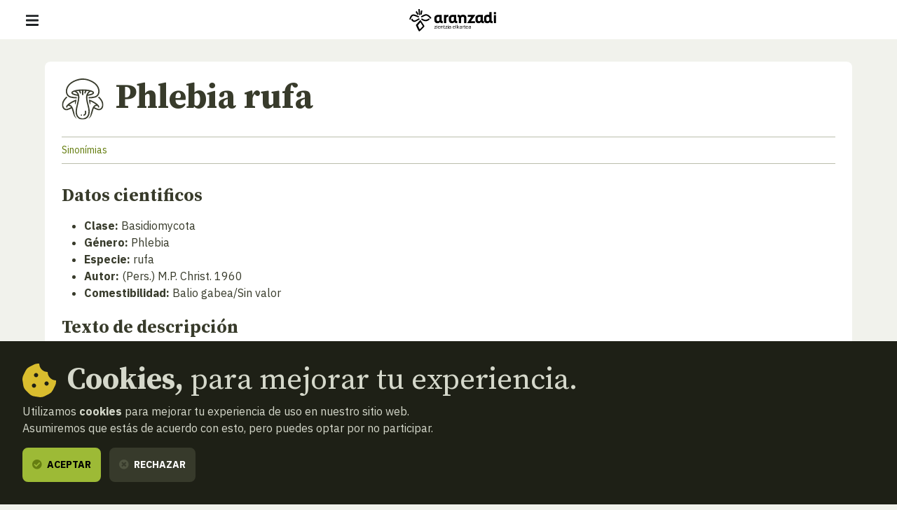

--- FILE ---
content_type: text/html; charset=UTF-8
request_url: https://www.aranzadi.eus/buscador-micologico/ficha/1-2-005.36.63.00.09.00?from=latest
body_size: 12657
content:
<html lang="es">
  <head>
    <meta charset="utf-8">
    <meta name="viewport" content="width=device-width, initial-scale=1, shrink-to-fit=no">
    <meta name="robots" content="index,follow">
    <meta http-equiv="cache-control" content="no-cache">

    <!-- favicon -->
    <link rel="shortcut icon" href="/favicon.ico">

    <!-- css -->
    <link rel="stylesheet" href="/assets/css/fontawesome.min.css?v=1.3">
    <link rel="stylesheet" href="/assets/css/app.css?v=20250127">
    <link rel="stylesheet" href="https://cdn.rawgit.com/openlayers/openlayers.github.io/master/en/v5.3.0/css/ol.css" type="text/css">
    <link rel="stylesheet" type="text/css" href="//cdn.jsdelivr.net/npm/slick-carousel@1.8.1/slick/slick.css"/>
    <link rel="stylesheet" href="https://cdn.jsdelivr.net/npm/glightbox/dist/css/glightbox.min.css" />

    <!-- scripts -->
        <script defer src="/assets/js/app.js?v=20240506"></script>

    
    <!-- site info metas -->
    <meta name="author" content="Aranzadi">
    <meta name="copyright" content="aranzadi.eus">

    <title>Phlebia rufa  | Aranzadi — Zientzia elkartea</title>
    <meta name="description" content="">
    <link rel="canonical" href="https://www.aranzadi.eus/buscador-micologico/ficha/1-2-005.36.63.00.09.00?from=latest">

    <!-- og metas -->
    <meta property="og:site_name" content="Aranzadi">
    <meta property="og:type" content="website">
    <meta property="og:title" content="Phlebia rufa">
    <meta property="og:description" content="">
    <meta property="og:image" content="">
    <meta property="og:image:width" content="">
    <meta property="og:image:height" content="">
    <meta property="og:url" content="https://www.aranzadi.eus/buscador-micologico/ficha/1-2-005.36.63.00.09.00">

    <!-- twitter metas -->
    <meta name="twitter:site" content="">
    <meta name="twitter:card" content="summary">
    <meta name="twitter:title" content="Phlebia rufa">
    <meta name="twitter:description" content="">
    <meta name="twitter:image" content="" />

</head>
<body class=" ">
    <nav class="navbar fixed-top navbar-expand-xl navbar-light bg-white">
    <div class="w-100 d-flex justify-content-between align-items-center px-3 px-md-5">
        <button class="navbar-toggler" type="button" data-bs-toggle="offcanvas" data-bs-target="#navMenu" aria-controls="navMenu" aria-expanded="false" aria-label="Mostrar/ocultar navegación"><span class="navbar-toggler-icon"></span></button>

        <a class="navbar-brand me-xl-5" href="https://www.aranzadi.eus/" title="basic.volver_pagina_inicio">
          <img src="https://www.aranzadi.eus/assets/img/logo-aranzadi-black.svg" alt="Aranzadi — Zientzia elkartea">
        </a>

        <span class="d-inline-block d-xl-none"></span>

        <div class="offcanvas offcanvas-start flex-xl-row align-items-xl-center" tabindex="-1" id="navMenu">

            <button type="button" class="btn-close btn-close-white d-xl-none text-reset" data-bs-dismiss="offcanvas" aria-label="Cerrar"></button>

            <div id="mobile-breadcrumbs" class="mobile-breadcrumbs bg-dark p-3 fs-sm d-xl-none" data-title="Estas aquí:"></div>
            
            <div class="navbar-nav p-3 p-xl-0 d-xl-flex flex-xl-column me-auto text-uppercase fs-6">
                <ul class="list-unstyled order-xl-1 mb-3 mb-xl-0 d-xl-flex align-items-center primary-nav display fs-2xl fw-normal">
                    <li class="nav-item me-xl-2"><a class="nav-link ps-0 " href="https://www.aranzadi.eus/que-es-aranzadi">Qué es Aranzadi</a></li>
                    <li class="nav-item me-xl-2"><a class="nav-link " href="https://www.aranzadi.eus/proyectos">Proyectos</a></li>
                    <li class="nav-item me-xl-2"><a class="nav-link " href="https://www.aranzadi.eus/divulgacion">Divulgación</a></li>
                    <li class="nav-item me-xl-2"><a class="nav-link " href="https://www.aranzadi.eus/actividades">Actividades</a></li>
                    <li class="nav-item"><a class="nav-link " href="https://www.aranzadi.eus/comunidad">Comunidad</a></li>
                    <li class="nav-item"><a class="nav-link " href="https://www.aranzadi.eus/mecenazgo">Mecenazgo</a></li>
                </ul>

                <ul class="list-unstyled order-xl-0 mb-0 mb-xl-1 d-xl-flex align-items-center secondary-nav border-bottom-xl">
                    <li><a class="" href="https://www.aranzadi.eus/noticias"><i class="fas fa-newspaper text-muted me-1"></i> Noticias</a></li>
                    <li><a class="" href="https://www.aranzadi.eus/biblioteca"><i class="fas fa-books text-muted me-1"></i> Biblioteca</a></li>
                    <li class="nav-item"><a class="" href="https://www.aranzadi.eus/archivo-colecciones"><i class="fas fa-archive text-muted me-1"></i> Archivo y colecciones</a></li>
                    <li><a class="" href="https://www.aranzadi.eus/munibe"><i class="fas fa-book text-muted me-1"></i> Munibe</a></li>
                    <li><a href="https://aranzadi.myshopify.com/" target="_blank" rel="noopener,nofollow"><i class="fas fa-shopping-bag text-muted me-1"></i> Tienda</a></li>
                    <li><a href="#contactModal" class="menu-modal-opener" data-bs-toggle="modal" rel="nofollow" data-bs-target="#contactModal"><i class="fas fa-envelope text-muted me-1"></i> Contacto</a></li>
                </ul>
            </div>

            <div class="d-flex p-3 p-xl-0">
                <div id="lang-toggle-container" class="lang dropdown">
                    <button id="lang-toggle" class="btn lang-toggle h-100 text-transform-none dropdown-toggle" type="button" data-bs-toggle="dropdown" aria-haspopup="true" aria-expanded="false">
                        <img src="https://www.aranzadi.eus/assets/img/ico-lang.svg" alt="Buscar" class="me-1">
                        Español
                    </button>
                    
                                        <div class="dropdown-menu" aria-labelledby="lang-toggle">
                        <a href="https://www.aranzadi.eus/buscador-micologico/ficha/1-2-005.36.63.00.09.00?from=latest" hreflang="es" class="dropdown-item">Español</a>
                        <a href="https://www.aranzadi.eus/eu/bilatzaile-mikologikoa/fitxa/1-2-005.36.63.00.09.00?from=latest" hreflang="eu" class="dropdown-item">Euskera</a>
                    </div>
                                    </div>

                <button type="button" class="btn btn-dark menu-modal-opener ms-3" title="Mostrar buscador" data-bs-toggle="modal" data-bs-target="#searchModal">
                    <img src="https://www.aranzadi.eus/assets/img/ico-search-white.svg" alt="Buscar">
                </button>
            </div>
            
            
        </div>

    </div>
</nav>

<div class="modal fade" id="searchModal" tabindex="-1" aria-labelledby="searchModalLabel" aria-hidden="true">
    <div class="modal-dialog modal-fullscreen">
        <div class="modal-content p-2 pt-4 p-md-5">
            <form role="search" id="frm-search" method="get" action="https://www.aranzadi.eus/buscar">
                <input type="hidden" name="_token" value="m2ui1df3zSmXQP5joa8QS6aGy2xFq89snTTVP0i6">                <div class="modal-header float-end border-0">
                    <button type="button" class="btn-close" data-bs-dismiss="modal" aria-label="Cerrar"></button>
                </div>
                <div class="container">
                    <p class="h2 mb-5" id="patronageModalLabel"><b>Buscador</b></p>

                    <div class="row">
                        <div class="col-16 col-lg-12 mb-4 mb-lg-0">
                            <label for="search_text" class="fs-6 mb-2 fw-bold">¿Qué quieres encontrar?</label>
                            <input type="text" class="form-control" id="search_text" name="search_text" placeholder="Escribe aquí para empezar a buscar…" required>
                        </div>
                        <div class="col-16 col-lg-4">
                            <label for="search_section" class="fs-6 mb-2 fw-bold">En qué sección</label>
                            <select class="form-select" id="search_section" name="search_section">
                                <option selected value="">Todas las secciones</option>
                                <option value="projects" >Proyectos</option>
                                <option value="articles" >Divulgación</option>
                                <option value="activities" >Actividades</option>
                                <option value="members" >Comunidad</option>
                                <option value="newsitems" >Noticias</option>
                                <option value="munibe_publications" >Munibe</option>
                            </select>
                        </div>
                    </div>

                    <div id="search-results" class="d-none search-results mt-5 fs-6">

                        <p id="search-count" class="mb-3 fs-6 fw-bold text-secondary text-uppercase">
                            <span class="result-txt result-0">No hay resultados que mostrar</span>
                            <span class="result-txt result-1 d-none">1 resultado</span>
                            <span class="result-txt result-more d-none"><span class="num">x</span> resultados</span>
                        </p>

                        <div id="search-items"></div>
                    </div>
                </div>
            </form>
        </div>
    </div>
</div>
<div class="modal fade" id="contactModal" tabindex="-1" aria-labelledby="contactModalLabel" aria-hidden="true">
    <div class="modal-dialog modal-xl">
       <div class="modal-content contact" style="border-top-left-radius: 0;">
            <div class="row g-0">
                <div class="col-16 col-xl-8 contact-map">
                    <!--<iframe width="100%" height="100%" frameborder="0" scrolling="no" marginheight="0" marginwidth="0" src="https://www.openstreetmap.org/export/embed.html?bbox=-1.969779431819916%2C43.30147927195641%2C-1.9658955931663515%2C43.30334144300201&amp;layer=mapnik&amp;marker=43.30241036460901%2C-1.9678375124931335"></iframe>-->
                    <div id="map" class="map"></div>
                </div>
                <div class="col-16 col-xl-8">
                    <div class="h-100 py-5 py-xl-7 px-3 px-4 px-md-5 d-flex align-items-center">
                        <div class="w-100">
                            <p class="h2 mb-4" id="contactModalLabel"><b>Contacto</b></p>

                            <address class="mb-5">
                                <p class="h3"><b>Sociedad Aranzadi</b></p>
                                <p class="mb-3">Zorroagagaina, 11 ·<br> 20014 Donostia - San Sebastián (Gipuzkoa · Spain)</p>
                                <p class="mb-0"><i class="fas fa-phone-rotary me-1 text-muted"></i> Teléfono: <b><a href="tel:+34943466142" class="text-dark">943 46 61 42</a></b></p>
                            </address>

                            <div class="email-directory border border-muted rounded-3 py-4 px-3 px-md-4">
                                <p class="h4 mb-3" id="contactModalLabel"><b>Directorio de emails</b></p>

                                <div class="mb-3 d-md-flex">
                                    <div class="dropdown">
                                        <button class="btn btn-text dropdown-toggle" type="button" id="dropdownEmailsServicios" data-bs-toggle="dropdown" aria-expanded="false"><i class="fas fa-envelope me-1 text-muted"></i> Servicios</button>
                                        <ul class="dropdown-menu" aria-labelledby="dropdownEmailsServicios">
                                            <li><a class="dropdown-item" href="mailto:aranzadi@aranzadi.eus">General</a></li>
                                            <li><a class="dropdown-item" href="mailto:liburutegia@aranzadi.eus">Biblioteca</a></li>
                                            <li><a class="dropdown-item" href="mailto:artxiboa@aranzadi.eus">Archivo</a></li>
                                            <li><a class="dropdown-item" href="mailto:komunikazioa@aranzadi.eus">Comunicación</a></li>
                                        </ul>
                                    </div>

                                    <div class="dropdown">
                                        <button class="btn btn-text dropdown-toggle" type="button" id="dropdownEmailsDepartamentos" data-bs-toggle="dropdown" aria-expanded="false"><i class="fas fa-envelope me-1 text-muted"></i> Departamentos</button>
                                        <ul class="dropdown-menu" aria-labelledby="dropdownEmailsDepartamentos">
                                                                                        <li><a class="dropdown-item" href="mailto:antropologia@aranzadi.eus">Antropología</a></li>
                                                                                        <li><a class="dropdown-item" href="mailto:arkeologia@aranzadi.eus">Arqueología</a></li>
                                                                                        <li><a class="dropdown-item" href="mailto:etnografia@aranzadi.eus">Etnografía</a></li>
                                                                                        <li><a class="dropdown-item" href="mailto:botanika@aranzadi.eus">Botánica</a></li>
                                                                                        <li><a class="dropdown-item" href="mailto:entomologia@aranzadi.eus">Entomología</a></li>
                                                                                        <li><a class="dropdown-item" href="mailto:herpetologia@aranzadi.eus">Herpetología</a></li>
                                                                                        <li><a class="dropdown-item" href="mailto:mikologia@aranzadi.eus">Micología</a></li>
                                                                                        <li><a class="dropdown-item" href="mailto:ring@aranzadi.eus">Ornitología</a></li>
                                                                                        <li><a class="dropdown-item" href="mailto:espeleologia@aranzadi.eus">Espeleología</a></li>
                                                                                        <li><a class="dropdown-item" href="mailto:geodesia@aranzadi.eus">Geodesia</a></li>
                                                                                        <li><a class="dropdown-item" href="mailto:geologia@aranzadi.eus">Geología</a></li>
                                                                                        <li><a class="dropdown-item" href="mailto:astronomia@aranzadi.eus">Astronomía</a></li>
                                                                                        <li><a class="dropdown-item" href="mailto:historiaurrea@aranzadi.eus">Prehistoria</a></li>
                                                                                    </ul>
                                    </div>
                                </div>

                                <div class="email-container bg-light rounded-2 p-3">
                                    <b class="email-title fs-6 text-muted text-uppercase">Secretaría</b> <br>
                                    <a class="email-address fw-bold" href="mailto:aranzadi@aranzadi.eus">aranzadi@aranzadi.eus</a>
                                </div>
                            </div>
                        </div>
                    </div>
                        
                </div>
            </div>

            <button type="button" class="btn-close" data-bs-dismiss="modal" aria-label="Cerrar"></button>
        </div>
    </div>
</div>    
    <main class="content">
        
<nav id="breadcrumbs" role="navigation" aria-label="breadcrumbs" class="d-none d-xl-block bg-dark py-3 fs-6">
    <div class="container-fluid px-5">
        <ol class="mb-0 breadcrumb">
            <li class="breadcrumb-item"><a href="https://www.aranzadi.eus/"><i class="fal fa-home-lg-alt text-secondary me-2"></i> <b>Inicio</b></a></li>
                                    <li class="breadcrumb-item"><a href="https://www.aranzadi.eus/buscador-micologico"><i class="fal fa-folder text-secondary me-2"></i> Buscador micológico</a></li>
                                                <li class="breadcrumb-item active" aria-current="page">Phlebia rufa</li>
                                </ol>
    </div>
</nav>

<div class="container micology-item mb-5 py-5">

    <article class="bg-white p-4 mb-5 rounded-2">
        <h1 class="d-flex mb-4"><img src="https://www.aranzadi.eus/assets/img/icons/micologia.svg" alt="" class="icon-md me-3 d-none d-md-inline-block"> <b>Phlebia rufa</b></h1>

                <section class="mb-5">
                        
                        <div class="border-top border-bottom border-muted py-2 fs-sm">
                                <a href="#sinonymiesModal" data-bs-toggle="modal" data-bs-target="#sinonymiesModal" class="text-primary">Sinonímias</a>            </div>
                    </section>
        
        <section class="mb-5">
            <h2 class="h5 fw-bold mb-3">Datos cientificos</h2>
            <ul class="mb-4">
                <li><b>Clase:</b> Basidiomycota</li>
                
                <li><b>Género:</b> Phlebia</li>
                <li><b>Especie:</b> rufa</li>
                <li><b>Autor:</b> (Pers.) M.P. Christ. 1960</li>
                <li><b>Comestibilidad:</b> Balio gabea/Sin valor</li>
            </ul>

            <h2 class="h5 fw-bold mb-3">Texto de descripción</h2>
            <p class="mb-4"></p>

            <div class="border-top border-bottom border-muted py-2 fs-sm">
                                <a href="#bibliographyModal" data-bs-toggle="modal" data-bs-target="#bibliographyModal" class="text-primary">Bibliografía</a> 
                
                                <span class="text-muted mx-3">|</span> 
                <a href="#pickupsModal" data-bs-toggle="modal" data-bs-target="#pickupsModal" class="text-primary">Recogidas</a>
                
                            </div>
        </section>

                        <section class="mb-5">
            <h2 class="h5 fw-bold mb-3">Fotografías</h2>

            <div class="row">
                                                            <div class="col-16 col-md-8 col-lg-4 mb-4">
                            <a href="https://www.aranzadi.eus/fileadmin/images/micologia/Eskaneatuak/Digital/050709021.jpg" data-gallery="photos-gallery" class="d-block border border-light rounded p-2 glightbox"><img src="https://www.aranzadi.eus/fileadmin/images/micologia/Eskaneatuak/Digital/050709021.jpg" alt="Phlebia rufa" class="w-100"></a>
                        </div>
                                                            <div class="col-16 col-md-8 col-lg-4 mb-4">
                            <a href="https://www.aranzadi.eus/fileadmin/images/micologia/Eskaneatuak/06_digital/060101001.jpg" data-gallery="photos-gallery" class="d-block border border-light rounded p-2 glightbox"><img src="https://www.aranzadi.eus/fileadmin/images/micologia/Eskaneatuak/06_digital/060101001.jpg" alt="Phlebia rufa" class="w-100"></a>
                        </div>
                                                            <div class="col-16 col-md-8 col-lg-4 mb-4">
                            <a href="https://www.aranzadi.eus/fileadmin/images/micologia/Eskaneatuak/06_digital/060708007.jpg" data-gallery="photos-gallery" class="d-block border border-light rounded p-2 glightbox"><img src="https://www.aranzadi.eus/fileadmin/images/micologia/Eskaneatuak/06_digital/060708007.jpg" alt="Phlebia rufa" class="w-100"></a>
                        </div>
                                                            <div class="col-16 col-md-8 col-lg-4 mb-4">
                            <a href="https://www.aranzadi.eus/fileadmin/images/micologia/Eskaneatuak/07_digital/070112008.jpg" data-gallery="photos-gallery" class="d-block border border-light rounded p-2 glightbox"><img src="https://www.aranzadi.eus/fileadmin/images/micologia/Eskaneatuak/07_digital/070112008.jpg" alt="Phlebia rufa" class="w-100"></a>
                        </div>
                                                            <div class="col-16 col-md-8 col-lg-4 mb-4">
                            <a href="https://www.aranzadi.eus/fileadmin/images/micologia/Eskaneatuak/2014/Phlebia_rufa_jml_140104010_5057402.JPG" data-gallery="photos-gallery" class="d-block border border-light rounded p-2 glightbox"><img src="https://www.aranzadi.eus/fileadmin/images/micologia/Eskaneatuak/2014/Phlebia_rufa_jml_140104010_5057402.JPG" alt="Phlebia rufa" class="w-100"></a>
                        </div>
                                                            <div class="col-16 col-md-8 col-lg-4 mb-4">
                            <a href="https://www.aranzadi.eus/fileadmin/images/micologia/Eskaneatuak/2015/Phlebia_rufa_jmm_150227.jpg" data-gallery="photos-gallery" class="d-block border border-light rounded p-2 glightbox"><img src="https://www.aranzadi.eus/fileadmin/images/micologia/Eskaneatuak/2015/Phlebia_rufa_jmm_150227.jpg" alt="Phlebia rufa" class="w-100"></a>
                        </div>
                                                            <div class="col-16 col-md-8 col-lg-4 mb-4">
                            <a href="https://www.aranzadi.eus/fileadmin/images/micologia/Eskaneatuak/2024/Phlebia_rufa_jmr_240125a.jpg" data-gallery="photos-gallery" class="d-block border border-light rounded p-2 glightbox"><img src="https://www.aranzadi.eus/fileadmin/images/micologia/Eskaneatuak/2024/Phlebia_rufa_jmr_240125a.jpg" alt="Phlebia rufa" class="w-100"></a>
                        </div>
                                                            <div class="col-16 col-md-8 col-lg-4 mb-4">
                            <a href="https://www.aranzadi.eus/fileadmin/images/micologia/Eskaneatuak/2025/Phlebia_rufa_jmm_250228.jpg" data-gallery="photos-gallery" class="d-block border border-light rounded p-2 glightbox"><img src="https://www.aranzadi.eus/fileadmin/images/micologia/Eskaneatuak/2025/Phlebia_rufa_jmm_250228.jpg" alt="Phlebia rufa" class="w-100"></a>
                        </div>
                            </div>

        </section>
        
                <section class="mb-5">
            <h2 class="h5 fw-bold mb-3">Microscopías / Microfichas</h2>

            <div class="row">
                                                            <div class="col-16 col-md-8 col-lg-4 mb-4">
                            <a href="https://www.aranzadi.eus/fileadmin/images/micologia/Eskaneatuak/12_microscopia/Phlebia_rufa_jmm_m.jpg" data-gallery="microscopies-gallery" class="d-block border border-light rounded p-2 glightbox"><img src="https://www.aranzadi.eus/fileadmin/images/micologia/Eskaneatuak/12_microscopia/Phlebia_rufa_jmm_m.jpg" alt="Phlebia rufa" class="w-100"></a>
                        </div>
                                                            <div class="col-16 col-md-8 col-lg-4 mb-4">
                            <a href="https://www.aranzadi.eus/fileadmin/images/micologia/Eskaneatuak/microscopia_digital/Phlebia_rufa_30041341.jpg" data-gallery="microscopies-gallery" class="d-block border border-light rounded p-2 glightbox"><img src="https://www.aranzadi.eus/fileadmin/images/micologia/Eskaneatuak/microscopia_digital/Phlebia_rufa_30041341.jpg" alt="Phlebia rufa" class="w-100"></a>
                        </div>
                                                            <div class="col-16 col-md-8 col-lg-4 mb-4">
                            <a href="https://www.aranzadi.eus/fileadmin/images/micologia/Eskaneatuak/2012/Phlebia_rufa_las_microficha.jpg" data-gallery="microscopies-gallery" class="d-block border border-light rounded p-2 glightbox"><img src="https://www.aranzadi.eus/fileadmin/images/micologia/Eskaneatuak/2012/Phlebia_rufa_las_microficha.jpg" alt="Phlebia rufa" class="w-100"></a>
                        </div>
                                                            <div class="col-16 col-md-8 col-lg-4 mb-4">
                            <a href="https://www.aranzadi.eus/fileadmin/images/micologia/Eskaneatuak/2012/Phlebia_rufa_jmm_121208_m_espora.jpg" data-gallery="microscopies-gallery" class="d-block border border-light rounded p-2 glightbox"><img src="https://www.aranzadi.eus/fileadmin/images/micologia/Eskaneatuak/2012/Phlebia_rufa_jmm_121208_m_espora.jpg" alt="Phlebia rufa" class="w-100"></a>
                        </div>
                                                            <div class="col-16 col-md-8 col-lg-4 mb-4">
                            <a href="https://www.aranzadi.eus/fileadmin/images/micologia/Eskaneatuak/2024/Phlebia_rufa_jmr_240125_m_fia.jpg" data-gallery="microscopies-gallery" class="d-block border border-light rounded p-2 glightbox"><img src="https://www.aranzadi.eus/fileadmin/images/micologia/Eskaneatuak/2024/Phlebia_rufa_jmr_240125_m_fia.jpg" alt="Phlebia rufa" class="w-100"></a>
                        </div>
                            </div>
        </section>
        

                <section>
            <h2 class="h5 fw-bold mb-3">Mapa de recogidas</h2>
            <div class="position-relative">
                <div id="info" class="ol-popup fs-sm" data-link-url="https://www.aranzadi.eus/monumentos-megaliticos/ficha/000">
                    <span id="info-closer" class="ol-popup-closer"></span>
                    <div id="info-content"></div>
                </div>
                <div id="pickup-map" class="ol-map"></div>
            </div>
        </section>
        
    </article>

    <div class="text-center mb-5">
        
        
                <a href="https://www.aranzadi.eus/buscador-micologico/ultimas-incorporaciones" class="btn btn-primary mb-1 me-1"><i class="fas fa-angle-left me-1 text-muted"></i> Atras</a>

        
        
            </div>

    

</div>




<div class="modal fade" id="sinonymiesModal" tabindex="-1" aria-labelledby="sinonymiesModalLabel" aria-hidden="true">
    <div class="modal-dialog modal-lg">
        <div class="modal-content">
            <div class="py-5 py-md-7 px-5">
                <p class="h3 mb-4" id="sinonymiesModalLabel"><b>Sinonímias</b></p>
                <table class="table">
                    <thead class="bg-muted">
                        <tr>
                            <th>Sinónimos en latín</th>
                        </tr>
                    </thead>
                    <tbody>
                                                <tr>
                            <td>Merulius lividus Bourd. &amp; Galz. 1923</td>
                        </tr>
                                                <tr>
                            <td>Merulius pallens Berk. 1840</td>
                        </tr>
                                                <tr>
                            <td>Merulius rufus Pers. 1801</td>
                        </tr>
                                                <tr>
                            <td>Phlebia rufa (Pers.) M.P. Christ. 1960</td>
                        </tr>
                                                <tr>
                            <td>Phlebia sublivida Parm. 1967-</td>
                        </tr>
                                                <tr>
                            <td>Xylomyzon isoporum Pers. 1825</td>
                        </tr>
                                            </tbody>
                </table>
            </div>
            <button type="button" class="btn-close" data-bs-dismiss="modal" aria-label="Cerrar"></button>
        </div>
    </div>
</div>


<div class="modal fade" id="bibliographyModal" tabindex="-1" aria-labelledby="bibliographyModalLabel" aria-hidden="true">
    <div class="modal-dialog modal-lg">
        <div class="modal-content">
            <div class="py-5 py-md-7 px-5">
                <p class="h3 mb-4" id="bibliographyModalLabel"><b>Bibliografía</b></p>
                <p class="mb-4"><b>9</b> resultados</p>
                
                <ul class="list-unstyled m-0 border-top">
                                                            <li class="py-2 border-bottom">
                        <a href="https://www.aranzadi.eus/buscador-micologico/ficha/1-2-005.36.63.00.09.00/bibliografia/BER003" target="_blank" rel="nofollow"><b>BER003 Fungi Europaei - Corticiaceae s.l.</b></a>
                        <p class="mb-0">
                            <b>Contenido: </b> 
                            Fotografía 
                            · 
                            Microscopía 
                            /
                            <b>Texto</b> - <b>Pagina</b>: 531
                        </p>
                    </li>
                                                            <li class="py-2 border-bottom">
                        <a href="https://www.aranzadi.eus/buscador-micologico/ficha/1-2-005.36.63.00.09.00/bibliografia/BRE002" target="_blank" rel="nofollow"><b>BRE002 Champignons de Suisse</b></a>
                        <p class="mb-0">
                            <b>Contenido: </b> 
                            Fotografía 
                            · 
                            Microscopía 
                            /
                            <b>Texto</b> - <b>Número</b>: 177
                        </p>
                    </li>
                                                            <li class="py-2 border-bottom">
                        <a href="https://www.aranzadi.eus/buscador-micologico/ficha/1-2-005.36.63.00.09.00/bibliografia/CET06" target="_blank" rel="nofollow"><b>CET06 I funghi dal vero</b></a>
                        <p class="mb-0">
                            <b>Contenido: </b> 
                            Fotografía 
                            · 
                            -- 
                            /
                            <b>Texto</b> - <b>Número</b>: 2475
                        </p>
                    </li>
                                                            <li class="py-2 border-bottom">
                        <a href="https://www.aranzadi.eus/buscador-micologico/ficha/1-2-005.36.63.00.09.00/bibliografia/JORFUN" target="_blank" rel="nofollow"><b>JORFUN The Encyclopedia of Fungi of Britain and Europe</b></a>
                        <p class="mb-0">
                            <b>Contenido: </b> 
                            Fotografía 
                            · 
                            -- 
                            /
                            <b>Texto</b> - <b>Pagina</b>: 122
                        </p>
                    </li>
                                                            <li class="py-2 border-bottom">
                        <a href="https://www.aranzadi.eus/buscador-micologico/ficha/1-2-005.36.63.00.09.00/bibliografia/JUL002" target="_blank" rel="nofollow"><b>JUL002 Guida alla determinazione dei funghi</b></a>
                        <p class="mb-0">
                            <b>Contenido: </b> 
                            -- 
                            · 
                            -- 
                            /
                            <b>Texto</b> - <b>Pagina</b>: 164
                        </p>
                    </li>
                                                            <li class="py-2 border-bottom">
                        <a href="https://www.aranzadi.eus/buscador-micologico/ficha/1-2-005.36.63.00.09.00/bibliografia/MYCOKE" target="_blank" rel="nofollow"><b>MYCOKE Mycokey - Programa de Internet</b></a>
                        <p class="mb-0">
                            <b>Contenido: </b> 
                            Fotografía 
                            · 
                            -- 
                            /
                            -- - <b>Número</b>: 
                        </p>
                    </li>
                                                            <li class="py-2 border-bottom">
                        <a href="https://www.aranzadi.eus/buscador-micologico/ficha/1-2-005.36.63.00.09.00/bibliografia/SMDF88" target="_blank" rel="nofollow"><b>SMDF88 Société Mycologique de France</b></a>
                        <p class="mb-0">
                            <b>Contenido: </b> 
                            -- 
                            · 
                            -- 
                            /
                            <b>Texto</b> - <b>Pagina</b>: 018
                        </p>
                    </li>
                                                            <li class="py-2 border-bottom">
                        <a href="https://www.aranzadi.eus/buscador-micologico/ficha/1-2-005.36.63.00.09.00/bibliografia/SMDF91" target="_blank" rel="nofollow"><b>SMDF91 Société Mycologique de France</b></a>
                        <p class="mb-0">
                            <b>Contenido: </b> 
                            -- 
                            · 
                            -- 
                            /
                            <b>Texto</b> - <b>Pagina</b>: 066
                        </p>
                    </li>
                                                            <li class="py-2 border-bottom">
                        <a href="https://www.aranzadi.eus/buscador-micologico/ficha/1-2-005.36.63.00.09.00/bibliografia/TCNE06" target="_blank" rel="nofollow"><b>TCNE06 The Corticiaceae of North Europe. Phlebia-Sarcodontia</b></a>
                        <p class="mb-0">
                            <b>Contenido: </b> 
                            -- 
                            · 
                            Microscopía 
                            /
                            <b>Texto</b> - <b>Pagina</b>: 157
                        </p>
                    </li>
                                    </ul>
            </div>
            <button type="button" class="btn-close" data-bs-dismiss="modal" aria-label="Cerrar"></button>
        </div>
    </div>
</div>


<div class="modal fade" id="pickupsModal" tabindex="-1" aria-labelledby="pickupsModalLabel" aria-hidden="true">
    <div class="modal-dialog modal-lg">
        <div class="modal-content">
            <div class="py-5 py-md-7 px-5">
                <p class="h3 mb-4" id="pickupsModalLabel"><b>Recogidas</b></p>
                <p class="mb-4"><b>42</b> resultados</p>

                <ul class="list-unstyled m-0 border-top">
                                                            <li class="py-2 border-bottom">
                        <a href="https://www.aranzadi.eus/buscador-micologico/ficha/1-2-005.36.63.00.09.00/recogida/ARAN22003" target="_blank" rel="nofollow"><b>PRT-Sao pedro do rio seco - PRT-Guarda</b></a> | 1 de Abril, 2024</i>
                    </li>
                                                            <li class="py-2 border-bottom">
                        <a href="https://www.aranzadi.eus/buscador-micologico/ficha/1-2-005.36.63.00.09.00/recogida/ARAN21977" target="_blank" rel="nofollow"><b>NA-Altsasua - Nafarroa</b></a> | 24 de Marzo, 2024</i>
                    </li>
                                                            <li class="py-2 border-bottom">
                        <a href="https://www.aranzadi.eus/buscador-micologico/ficha/1-2-005.36.63.00.09.00/recogida/ARAN21511" target="_blank" rel="nofollow"><b>SS-Billabona - Gipuzkoa</b></a> | 25 de Enero, 2024</i>
                    </li>
                                                            <li class="py-2 border-bottom">
                        <a href="https://www.aranzadi.eus/buscador-micologico/ficha/1-2-005.36.63.00.09.00/recogida/ARAN17895" target="_blank" rel="nofollow"><b>O-Caso - Asturias</b></a> | 8 de Junio, 2023</i>
                    </li>
                                                            <li class="py-2 border-bottom">
                        <a href="https://www.aranzadi.eus/buscador-micologico/ficha/1-2-005.36.63.00.09.00/recogida/ARAN16025" target="_blank" rel="nofollow"><b>NA-Goizueta - Nafarroa</b></a> | 10 de Julio, 2021</i>
                    </li>
                                                            <li class="py-2 border-bottom">
                        <a href="https://www.aranzadi.eus/buscador-micologico/ficha/1-2-005.36.63.00.09.00/recogida/ARAN15935" target="_blank" rel="nofollow"><b>NA-Goizueta - Nafarroa</b></a> | 3 de Julio, 2021</i>
                    </li>
                                                            <li class="py-2 border-bottom">
                        <a href="https://www.aranzadi.eus/buscador-micologico/ficha/1-2-005.36.63.00.09.00/recogida/ARAN13748" target="_blank" rel="nofollow"><b>M-Somosierra - Madrid</b></a> | 5 de Noviembre, 2019</i>
                    </li>
                                                            <li class="py-2 border-bottom">
                        <a href="https://www.aranzadi.eus/buscador-micologico/ficha/1-2-005.36.63.00.09.00/recogida/ARAN12195" target="_blank" rel="nofollow"><b>SS-Arrasate - Gipuzkoa</b></a> | 19 de Agosto, 2019</i>
                    </li>
                                                            <li class="py-2 border-bottom">
                        <a href="https://www.aranzadi.eus/buscador-micologico/ficha/1-2-005.36.63.00.09.00/recogida/ARAN10921" target="_blank" rel="nofollow"><b>NA-Bertizarana - Nafarroa</b></a> | 2 de Noviembre, 2018</i>
                    </li>
                                                            <li class="py-2 border-bottom">
                        <a href="https://www.aranzadi.eus/buscador-micologico/ficha/1-2-005.36.63.00.09.00/recogida/ARAN10851" target="_blank" rel="nofollow"><b>NA-Goizueta - Nafarroa</b></a> | 1 de Noviembre, 2018</i>
                    </li>
                                                            <li class="py-2 border-bottom">
                        <a href="https://www.aranzadi.eus/buscador-micologico/ficha/1-2-005.36.63.00.09.00/recogida/ARAN05902" target="_blank" rel="nofollow"><b>NA-Etxalar - Nafarroa</b></a> | 24 de Diciembre, 2016</i>
                    </li>
                                                            <li class="py-2 border-bottom">
                        <a href="https://www.aranzadi.eus/buscador-micologico/ficha/1-2-005.36.63.00.09.00/recogida/ARAN05415" target="_blank" rel="nofollow"><b>NA-Iza - Nafarroa</b></a> | 26 de Noviembre, 2016</i>
                    </li>
                                                            <li class="py-2 border-bottom">
                        <a href="https://www.aranzadi.eus/buscador-micologico/ficha/1-2-005.36.63.00.09.00/recogida/ARAN04484" target="_blank" rel="nofollow"><b>FR-Escot - Francia</b></a> | 8 de Octubre, 2016</i>
                    </li>
                                                            <li class="py-2 border-bottom">
                        <a href="https://www.aranzadi.eus/buscador-micologico/ficha/1-2-005.36.63.00.09.00/recogida/ARAN00915" target="_blank" rel="nofollow"><b>SS-Hondarribia - Gipuzkoa</b></a> | 24 de Enero, 2015</i>
                    </li>
                                                            <li class="py-2 border-bottom">
                        <a href="https://www.aranzadi.eus/buscador-micologico/ficha/1-2-005.36.63.00.09.00/recogida/ARAN00658" target="_blank" rel="nofollow"><b>SS-Lizartza - Gipuzkoa</b></a> | 27 de Diciembre, 2014</i>
                    </li>
                                                            <li class="py-2 border-bottom">
                        <a href="https://www.aranzadi.eus/buscador-micologico/ficha/1-2-005.36.63.00.09.00/recogida/5037456C" target="_blank" rel="nofollow"><b>NA-Larraun - Nafarroa</b></a> | 28 de Julio, 2012</i>
                    </li>
                                                            <li class="py-2 border-bottom">
                        <a href="https://www.aranzadi.eus/buscador-micologico/ficha/1-2-005.36.63.00.09.00/recogida/5037456A" target="_blank" rel="nofollow"><b>NA-Larraun - Nafarroa</b></a> | 30 de Junio, 2012</i>
                    </li>
                                                            <li class="py-2 border-bottom">
                        <a href="https://www.aranzadi.eus/buscador-micologico/ficha/1-2-005.36.63.00.09.00/recogida/8200477" target="_blank" rel="nofollow"><b>FR-Capbreton - Francia</b></a> | 21 de Noviembre, 2010</i>
                    </li>
                                                            <li class="py-2 border-bottom">
                        <a href="https://www.aranzadi.eus/buscador-micologico/ficha/1-2-005.36.63.00.09.00/recogida/5007004" target="_blank" rel="nofollow"><b>NA-Elgorriaga - Nafarroa</b></a> | 17 de Junio, 2010</i>
                    </li>
                                                            <li class="py-2 border-bottom">
                        <a href="https://www.aranzadi.eus/buscador-micologico/ficha/1-2-005.36.63.00.09.00/recogida/5058192" target="_blank" rel="nofollow"><b>NA-Bertizarana - Nafarroa</b></a> | 29 de Mayo, 2010</i>
                    </li>
                                                            <li class="py-2 border-bottom">
                        <a href="https://www.aranzadi.eus/buscador-micologico/ficha/1-2-005.36.63.00.09.00/recogida/3020155A" target="_blank" rel="nofollow"><b>SS-Oiartzun - Gipuzkoa</b></a> | 27 de Junio, 2009</i>
                    </li>
                                                            <li class="py-2 border-bottom">
                        <a href="https://www.aranzadi.eus/buscador-micologico/ficha/1-2-005.36.63.00.09.00/recogida/3007053" target="_blank" rel="nofollow"><b>SS-Billabona - Gipuzkoa</b></a> | 21 de Mayo, 2009</i>
                    </li>
                                                            <li class="py-2 border-bottom">
                        <a href="https://www.aranzadi.eus/buscador-micologico/ficha/1-2-005.36.63.00.09.00/recogida/3014167" target="_blank" rel="nofollow"><b>SS-Irun - Gipuzkoa</b></a> | 9 de Mayo, 2009</i>
                    </li>
                                                            <li class="py-2 border-bottom">
                        <a href="https://www.aranzadi.eus/buscador-micologico/ficha/1-2-005.36.63.00.09.00/recogida/3033135B" target="_blank" rel="nofollow"><b>SS-Aia - Gipuzkoa</b></a> | 25 de Abril, 2009</i>
                    </li>
                                                            <li class="py-2 border-bottom">
                        <a href="https://www.aranzadi.eus/buscador-micologico/ficha/1-2-005.36.63.00.09.00/recogida/3020155B" target="_blank" rel="nofollow"><b>SS-Oiartzun - Gipuzkoa</b></a> | 8 de Abril, 2009</i>
                    </li>
                                                            <li class="py-2 border-bottom">
                        <a href="https://www.aranzadi.eus/buscador-micologico/ficha/1-2-005.36.63.00.09.00/recogida/3033135A" target="_blank" rel="nofollow"><b>SS-Aia - Gipuzkoa</b></a> | 10 de Enero, 2009</i>
                    </li>
                                                            <li class="py-2 border-bottom">
                        <a href="https://www.aranzadi.eus/buscador-micologico/ficha/1-2-005.36.63.00.09.00/recogida/3002053" target="_blank" rel="nofollow"><b>SS-Andoain - Gipuzkoa</b></a> | 10 de Octubre, 2008</i>
                    </li>
                                                            <li class="py-2 border-bottom">
                        <a href="https://www.aranzadi.eus/buscador-micologico/ficha/1-2-005.36.63.00.09.00/recogida/3022268B" target="_blank" rel="nofollow"><b>SS-Errenteria - Gipuzkoa</b></a> | 3 de Noviembre, 2007</i>
                    </li>
                                                            <li class="py-2 border-bottom">
                        <a href="https://www.aranzadi.eus/buscador-micologico/ficha/1-2-005.36.63.00.09.00/recogida/5049034" target="_blank" rel="nofollow"><b>NA-Ultzama - Nafarroa</b></a> | 15 de Septiembre, 2007</i>
                    </li>
                                                            <li class="py-2 border-bottom">
                        <a href="https://www.aranzadi.eus/buscador-micologico/ficha/1-2-005.36.63.00.09.00/recogida/ARAN16407" target="_blank" rel="nofollow"><b>NA-Larraun - Nafarroa</b></a> | 31 de Agosto, 2007</i>
                    </li>
                                                            <li class="py-2 border-bottom">
                        <a href="https://www.aranzadi.eus/buscador-micologico/ficha/1-2-005.36.63.00.09.00/recogida/3022268A" target="_blank" rel="nofollow"><b>SS-Errenteria - Gipuzkoa</b></a> | 26 de Abril, 2007</i>
                    </li>
                                                            <li class="py-2 border-bottom">
                        <a href="https://www.aranzadi.eus/buscador-micologico/ficha/1-2-005.36.63.00.09.00/recogida/5036014" target="_blank" rel="nofollow"><b>NA-Betelu - Nafarroa</b></a> | 25 de Junio, 2006</i>
                    </li>
                                                            <li class="py-2 border-bottom">
                        <a href="https://www.aranzadi.eus/buscador-micologico/ficha/1-2-005.36.63.00.09.00/recogida/3022268" target="_blank" rel="nofollow"><b>SS-Errenteria - Gipuzkoa</b></a> | 18 de Mayo, 2006</i>
                    </li>
                                                            <li class="py-2 border-bottom">
                        <a href="https://www.aranzadi.eus/buscador-micologico/ficha/1-2-005.36.63.00.09.00/recogida/5037456" target="_blank" rel="nofollow"><b>NA-Larraun - Nafarroa</b></a> | 29 de Abril, 2006</i>
                    </li>
                                                            <li class="py-2 border-bottom">
                        <a href="https://www.aranzadi.eus/buscador-micologico/ficha/1-2-005.36.63.00.09.00/recogida/3004134" target="_blank" rel="nofollow"><b>SS-Astigarraga - Gipuzkoa</b></a> | 1 de Enero, 2006</i>
                    </li>
                                                            <li class="py-2 border-bottom">
                        <a href="https://www.aranzadi.eus/buscador-micologico/ficha/1-2-005.36.63.00.09.00/recogida/5011199A" target="_blank" rel="nofollow"><b>NA-Goizueta - Nafarroa</b></a> | 15 de Noviembre, 2005</i>
                    </li>
                                                            <li class="py-2 border-bottom">
                        <a href="https://www.aranzadi.eus/buscador-micologico/ficha/1-2-005.36.63.00.09.00/recogida/5011199" target="_blank" rel="nofollow"><b>NA-Goizueta - Nafarroa</b></a> | 24 de Julio, 2004</i>
                    </li>
                                                            <li class="py-2 border-bottom">
                        <a href="https://www.aranzadi.eus/buscador-micologico/ficha/1-2-005.36.63.00.09.00/recogida/ARAN22152" target="_blank" rel="nofollow"><b>NA-Baztan - Nafarroa</b></a> | 6 de Julio, 2002</i>
                    </li>
                                                            <li class="py-2 border-bottom">
                        <a href="https://www.aranzadi.eus/buscador-micologico/ficha/1-2-005.36.63.00.09.00/recogida/1046078" target="_blank" rel="nofollow"><b>VI-Zigoitia - Araba</b></a> | 22 de Noviembre, 1997</i>
                    </li>
                                                            <li class="py-2 border-bottom">
                        <a href="https://www.aranzadi.eus/buscador-micologico/ficha/1-2-005.36.63.00.09.00/recogida/3033135" target="_blank" rel="nofollow"><b>SS-Aia - Gipuzkoa</b></a> | 7 de Agosto, 1997</i>
                    </li>
                                                            <li class="py-2 border-bottom">
                        <a href="https://www.aranzadi.eus/buscador-micologico/ficha/1-2-005.36.63.00.09.00/recogida/3083059" target="_blank" rel="nofollow"><b>SS-Zumaia - Gipuzkoa</b></a> | 17 de Septiembre, 1994</i>
                    </li>
                                                            <li class="py-2 border-bottom">
                        <a href="https://www.aranzadi.eus/buscador-micologico/ficha/1-2-005.36.63.00.09.00/recogida/3020155" target="_blank" rel="nofollow"><b>SS-Oiartzun - Gipuzkoa</b></a> | 19 de Mayo, 1993</i>
                    </li>
                                    </ul>
            </div>
            <button type="button" class="btn-close" data-bs-dismiss="modal" aria-label="Cerrar"></button>
        </div>
    </div>
</div>



    </main>

    <footer class="footer mt-auto bg-white py-5">
    <div class="container-fluid px-5 pb-4 text-center text-md-start">
        <div class="d-flex justify-content-center justify-content-md-between align-items-center mb-5">
            <a href="https://www.aranzadi.eus/" title="basic.volver_pagina_inicio">
              <img src="https://www.aranzadi.eus/assets/img/logo-aranzadi-claim-black.svg" alt="Aranzadi — Zientzia elkartea">
            </a>
        </div>

        <div>
            <p class="h2 mb-4 text-serif"><b>Te escuchamos, <br>estamos a tu disposición.</b></p>

            <address class="mb-5 mb-md-8">
              <p class="display fs-2xl text-muted mb-0"><span class="text-secondary">Zorroagagaina, 11 — 20014 Donostia - San Sebastián (Gipuzkoa · Spain)</span> <br>
                <abbr title="Teléfono"></abbr>T. <a href="tel:+34943466142" class="text-secondary">943 46 61 42</a></p>
              
              <a href="mailto:aranzadi@aranzadi.eus" class="h4 fw-light"><em>aranzadi@aranzadi.eus</em></a>
            </address>

            <ul class="list-inline mb-6 mb-md-8 share">
                <li class="list-inline-item"><a href="https://twitter.com/aranzadi" target="_blank" rel="noopener" class="rounded-circle bg-dark text-light"><i class="fab fa-twitter"></i></a></li>
                <li class="list-inline-item"><a href="https://www.facebook.com/AranzadiElkartea/" target="_blank" rel="noopener" class="rounded-circle bg-dark text-light"><i class="fab fa-facebook"></i></a></li>
                <li class="list-inline-item"><a href="https://www.instagram.com/aranzadi_zientzia_elkartea/" target="_blank" rel="noopener" class="rounded-circle bg-dark text-light"><i class="fab fa-instagram"></i></a></li>
                <li class="list-inline-item"><a href="https://www.youtube.com/user/ARANZADIciencia" target="_blank" rel="noopener" class="rounded-circle bg-dark text-light"><i class="fab fa-youtube"></i></a></li>
            </ul>
        </div>

        <ul class="footer-logos list-unstyled m-0 mb-4 mb-md-6 d-flex flex-wrap flex-md-nowrap align-items-center justify-content-center justify-content-md-start">
            <li class="px-3 pb-4"><a href="https://www.ciencia.gob.es"  target="_blank" rel="noopener,nofollow">
                <img src="https://www.aranzadi.eus/assets/img/logo-ministerio-ciencia-innovacion.png" alt="Espiniako Goberrnua: Zientzia eta Berrikuntza Ministerioa - Gobierno de España: Ministerio de ciencia e innovación">
            </a></li>
            <li class="px-3 pb-4"><a href="https://www.euskadi.eus"  target="_blank" rel="noopener,nofollow">
                <img src="https://www.aranzadi.eus/assets/img/logo-eusko-jaurlaritza.png" alt="Eusko Jaurlaritza - Gobierno Vasco">
            </a></li>
            <li class="px-3 pb-4"><a href="https://www.gipuzkoa.eus"  target="_blank" rel="noopener,nofollow">
                <img src="https://www.aranzadi.eus/assets/img/logo-gfa.png" alt="Gipuzkoako Foru Aldundia: Kultura saila - Diputación Foral de Gipuzkoa: Departamento de Cultura">
            </a></li>
            <li class="px-3 pb-4"><a href="https://www.donostia.eus"  target="_blank" rel="noopener,nofollow">
                <img src="https://www.aranzadi.eus/assets/img/logo-donostia.png" alt="Donostiako Udala - Ayuntamiento de San Sebastián">
            </a></li>
        </ul>

        <div class="copyright-legal d-lg-flex text-lg-left fs-6">
            <p class="copyright text-secondary mb-0 me-lg-4">© 2026 <b>Aranzadi — Zientzia elkartea</b></p>

            <ul class="list-unstyled d-lg-flex mb-0 fw-bold">
                <li class="my-2 my-lg-0 me-lg-4"><a  href="https://www.aranzadi.eus/terminos-condiciones" rel="nofollow">Términos y condiciones</a></li>
                <li class="my-2 my-lg-0 me-lg-4"><a  href="https://www.aranzadi.eus/politica-privacidad" rel="nofollow">Política de privacidad</a></li>
                <li class="my-2 my-lg-0 me-lg-4"><a  href="https://www.aranzadi.eus/cookies" rel="nofollow">Cookies</a></li>
            </ul>
        </div>
    </div>
</footer>



    <script src="https://cdn.rawgit.com/openlayers/openlayers.github.io/master/en/v5.3.0/build/ol.js"></script>
    <script src="https://cdn.jsdelivr.net/gh/mcstudios/glightbox/dist/js/glightbox.min.js"></script>
<script type="text/javascript">
    const lightbox = GLightbox();
    const recogidas = [
                { 
            x: 40.668719, 
            y: -6.833763, 
            utm: '29TNG8203', 
            municipio: 'PRT-Sao pedro do rio seco', 
            provincia: 'PRT-Guarda',
            fecha: '1 de Abril, 2024',
            url: 'https://www.aranzadi.eus/buscador-micologico/ficha/1-2-005.36.63.00.09.00/recogida/ARAN22003'
        },
                { 
            x: 0, 
            y: 0, 
            utm: '30TWN6851', 
            municipio: 'NA-Altsasua', 
            provincia: 'Nafarroa',
            fecha: '24 de Marzo, 2024',
            url: 'https://www.aranzadi.eus/buscador-micologico/ficha/1-2-005.36.63.00.09.00/recogida/ARAN21977'
        },
                { 
            x: 43.182191, 
            y: -2.023185, 
            utm: '30TWN7981', 
            municipio: 'SS-Billabona', 
            provincia: 'Gipuzkoa',
            fecha: '25 de Enero, 2024',
            url: 'https://www.aranzadi.eus/buscador-micologico/ficha/1-2-005.36.63.00.09.00/recogida/ARAN21511'
        },
                { 
            x: 43.11409, 
            y: -5.32519, 
            utm: '30TUN1076', 
            municipio: 'O-Caso', 
            provincia: 'Asturias',
            fecha: '8 de Junio, 2023',
            url: 'https://www.aranzadi.eus/buscador-micologico/ficha/1-2-005.36.63.00.09.00/recogida/ARAN17895'
        },
                { 
            x: 43.204802387087, 
            y: -1.8096757782559, 
            utm: '30TWN9684', 
            municipio: 'NA-Goizueta', 
            provincia: 'Nafarroa',
            fecha: '10 de Julio, 2021',
            url: 'https://www.aranzadi.eus/buscador-micologico/ficha/1-2-005.36.63.00.09.00/recogida/ARAN16025'
        },
                { 
            x: 43.2402581, 
            y: -1.8028757, 
            utm: '30TWN9788', 
            municipio: 'NA-Goizueta', 
            provincia: 'Nafarroa',
            fecha: '3 de Julio, 2021',
            url: 'https://www.aranzadi.eus/buscador-micologico/ficha/1-2-005.36.63.00.09.00/recogida/ARAN15935'
        },
                { 
            x: 41.1257754, 
            y: -3.5762978, 
            utm: '30TVL5152', 
            municipio: 'M-Somosierra', 
            provincia: 'Madrid',
            fecha: '5 de Noviembre, 2019',
            url: 'https://www.aranzadi.eus/buscador-micologico/ficha/1-2-005.36.63.00.09.00/recogida/ARAN13748'
        },
                { 
            x: 43.07597935, 
            y: -2.51078651, 
            utm: '30TWN3969', 
            municipio: 'SS-Arrasate', 
            provincia: 'Gipuzkoa',
            fecha: '19 de Agosto, 2019',
            url: 'https://www.aranzadi.eus/buscador-micologico/ficha/1-2-005.36.63.00.09.00/recogida/ARAN12195'
        },
                { 
            x: 43.1821561428, 
            y: -1.5802738696, 
            utm: '30TXN1582', 
            municipio: 'NA-Bertizarana', 
            provincia: 'Nafarroa',
            fecha: '2 de Noviembre, 2018',
            url: 'https://www.aranzadi.eus/buscador-micologico/ficha/1-2-005.36.63.00.09.00/recogida/ARAN10921'
        },
                { 
            x: 43.23183605, 
            y: -1.80022626, 
            utm: '30TWN9787', 
            municipio: 'NA-Goizueta', 
            provincia: 'Nafarroa',
            fecha: '1 de Noviembre, 2018',
            url: 'https://www.aranzadi.eus/buscador-micologico/ficha/1-2-005.36.63.00.09.00/recogida/ARAN10851'
        },
                { 
            x: 43.2218201, 
            y: -1.61288, 
            utm: '30TXN1286', 
            municipio: 'NA-Etxalar', 
            provincia: 'Nafarroa',
            fecha: '24 de Diciembre, 2016',
            url: 'https://www.aranzadi.eus/buscador-micologico/ficha/1-2-005.36.63.00.09.00/recogida/ARAN05902'
        },
                { 
            x: 42.860807, 
            y: -1.8042386, 
            utm: '30TWN9746', 
            municipio: 'NA-Iza', 
            provincia: 'Nafarroa',
            fecha: '26 de Noviembre, 2016',
            url: 'https://www.aranzadi.eus/buscador-micologico/ficha/1-2-005.36.63.00.09.00/recogida/ARAN05415'
        },
                { 
            x: 43.0766289, 
            y: -0.5607075, 
            utm: '30TXN9872', 
            municipio: 'FR-Escot', 
            provincia: 'Francia',
            fecha: '8 de Octubre, 2016',
            url: 'https://www.aranzadi.eus/buscador-micologico/ficha/1-2-005.36.63.00.09.00/recogida/ARAN04484'
        },
                { 
            x: 0, 
            y: 0, 
            utm: '30TWP9503', 
            municipio: 'SS-Hondarribia', 
            provincia: 'Gipuzkoa',
            fecha: '24 de Enero, 2015',
            url: 'https://www.aranzadi.eus/buscador-micologico/ficha/1-2-005.36.63.00.09.00/recogida/ARAN00915'
        },
                { 
            x: 43.077685040567, 
            y: -2.0121663808823, 
            utm: '30TWN8069', 
            municipio: 'SS-Lizartza', 
            provincia: 'Gipuzkoa',
            fecha: '27 de Diciembre, 2014',
            url: 'https://www.aranzadi.eus/buscador-micologico/ficha/1-2-005.36.63.00.09.00/recogida/ARAN00658'
        },
                { 
            x: 0, 
            y: 0, 
            utm: '30TWN9462', 
            municipio: 'NA-Larraun', 
            provincia: 'Nafarroa',
            fecha: '28 de Julio, 2012',
            url: 'https://www.aranzadi.eus/buscador-micologico/ficha/1-2-005.36.63.00.09.00/recogida/5037456C'
        },
                { 
            x: 0, 
            y: 0, 
            utm: '30TWN9065', 
            municipio: 'NA-Larraun', 
            provincia: 'Nafarroa',
            fecha: '30 de Junio, 2012',
            url: 'https://www.aranzadi.eus/buscador-micologico/ficha/1-2-005.36.63.00.09.00/recogida/5037456A'
        },
                { 
            x: 0, 
            y: 0, 
            utm: '30TXP2531', 
            municipio: 'FR-Capbreton', 
            provincia: 'Francia',
            fecha: '21 de Noviembre, 2010',
            url: 'https://www.aranzadi.eus/buscador-micologico/ficha/1-2-005.36.63.00.09.00/recogida/8200477'
        },
                { 
            x: 0, 
            y: 0, 
            utm: '30TXN0677', 
            municipio: 'NA-Elgorriaga', 
            provincia: 'Nafarroa',
            fecha: '17 de Junio, 2010',
            url: 'https://www.aranzadi.eus/buscador-micologico/ficha/1-2-005.36.63.00.09.00/recogida/5007004'
        },
                { 
            x: 0, 
            y: 0, 
            utm: '30TXN1377', 
            municipio: 'NA-Bertizarana', 
            provincia: 'Nafarroa',
            fecha: '29 de Mayo, 2010',
            url: 'https://www.aranzadi.eus/buscador-micologico/ficha/1-2-005.36.63.00.09.00/recogida/5058192'
        },
                { 
            x: 0, 
            y: 0, 
            utm: '30TWN9589', 
            municipio: 'SS-Oiartzun', 
            provincia: 'Gipuzkoa',
            fecha: '27 de Junio, 2009',
            url: 'https://www.aranzadi.eus/buscador-micologico/ficha/1-2-005.36.63.00.09.00/recogida/3020155A'
        },
                { 
            x: 0, 
            y: 0, 
            utm: '30TWN7882', 
            municipio: 'SS-Billabona', 
            provincia: 'Gipuzkoa',
            fecha: '21 de Mayo, 2009',
            url: 'https://www.aranzadi.eus/buscador-micologico/ficha/1-2-005.36.63.00.09.00/recogida/3007053'
        },
                { 
            x: 0, 
            y: 0, 
            utm: '30TWN9894', 
            municipio: 'SS-Irun', 
            provincia: 'Gipuzkoa',
            fecha: '9 de Mayo, 2009',
            url: 'https://www.aranzadi.eus/buscador-micologico/ficha/1-2-005.36.63.00.09.00/recogida/3014167'
        },
                { 
            x: 0, 
            y: 0, 
            utm: '30TWN6787', 
            municipio: 'SS-Aia', 
            provincia: 'Gipuzkoa',
            fecha: '25 de Abril, 2009',
            url: 'https://www.aranzadi.eus/buscador-micologico/ficha/1-2-005.36.63.00.09.00/recogida/3033135B'
        },
                { 
            x: 0, 
            y: 0, 
            utm: '30TWN9195', 
            municipio: 'SS-Oiartzun', 
            provincia: 'Gipuzkoa',
            fecha: '8 de Abril, 2009',
            url: 'https://www.aranzadi.eus/buscador-micologico/ficha/1-2-005.36.63.00.09.00/recogida/3020155B'
        },
                { 
            x: 0, 
            y: 0, 
            utm: '30TWN6888', 
            municipio: 'SS-Aia', 
            provincia: 'Gipuzkoa',
            fecha: '10 de Enero, 2009',
            url: 'https://www.aranzadi.eus/buscador-micologico/ficha/1-2-005.36.63.00.09.00/recogida/3033135A'
        },
                { 
            x: 0, 
            y: 0, 
            utm: '30TWN7984', 
            municipio: 'SS-Andoain', 
            provincia: 'Gipuzkoa',
            fecha: '10 de Octubre, 2008',
            url: 'https://www.aranzadi.eus/buscador-micologico/ficha/1-2-005.36.63.00.09.00/recogida/3002053'
        },
                { 
            x: 0, 
            y: 0, 
            utm: '30TWN9088', 
            municipio: 'SS-Errenteria', 
            provincia: 'Gipuzkoa',
            fecha: '3 de Noviembre, 2007',
            url: 'https://www.aranzadi.eus/buscador-micologico/ficha/1-2-005.36.63.00.09.00/recogida/3022268B'
        },
                { 
            x: 0, 
            y: 0, 
            utm: '30TXN0963', 
            municipio: 'NA-Ultzama', 
            provincia: 'Nafarroa',
            fecha: '15 de Septiembre, 2007',
            url: 'https://www.aranzadi.eus/buscador-micologico/ficha/1-2-005.36.63.00.09.00/recogida/5049034'
        },
                { 
            x: 42.9882811, 
            y: -1.9635884, 
            utm: '30TWN8460', 
            municipio: 'NA-Larraun', 
            provincia: 'Nafarroa',
            fecha: '31 de Agosto, 2007',
            url: 'https://www.aranzadi.eus/buscador-micologico/ficha/1-2-005.36.63.00.09.00/recogida/ARAN16407'
        },
                { 
            x: 0, 
            y: 0, 
            utm: '30TWN8891', 
            municipio: 'SS-Errenteria', 
            provincia: 'Gipuzkoa',
            fecha: '26 de Abril, 2007',
            url: 'https://www.aranzadi.eus/buscador-micologico/ficha/1-2-005.36.63.00.09.00/recogida/3022268A'
        },
                { 
            x: 0, 
            y: 0, 
            utm: '30TWN8363', 
            municipio: 'NA-Betelu', 
            provincia: 'Nafarroa',
            fecha: '25 de Junio, 2006',
            url: 'https://www.aranzadi.eus/buscador-micologico/ficha/1-2-005.36.63.00.09.00/recogida/5036014'
        },
                { 
            x: 0, 
            y: 0, 
            utm: '30TWN8992', 
            municipio: 'SS-Errenteria', 
            provincia: 'Gipuzkoa',
            fecha: '18 de Mayo, 2006',
            url: 'https://www.aranzadi.eus/buscador-micologico/ficha/1-2-005.36.63.00.09.00/recogida/3022268'
        },
                { 
            x: 0, 
            y: 0, 
            utm: '30TWN9361', 
            municipio: 'NA-Larraun', 
            provincia: 'Nafarroa',
            fecha: '29 de Abril, 2006',
            url: 'https://www.aranzadi.eus/buscador-micologico/ficha/1-2-005.36.63.00.09.00/recogida/5037456'
        },
                { 
            x: 0, 
            y: 0, 
            utm: '30TWN8594', 
            municipio: 'SS-Astigarraga', 
            provincia: 'Gipuzkoa',
            fecha: '1 de Enero, 2006',
            url: 'https://www.aranzadi.eus/buscador-micologico/ficha/1-2-005.36.63.00.09.00/recogida/3004134'
        },
                { 
            x: 0, 
            y: 0, 
            utm: '30TWN9787', 
            municipio: 'NA-Goizueta', 
            provincia: 'Nafarroa',
            fecha: '15 de Noviembre, 2005',
            url: 'https://www.aranzadi.eus/buscador-micologico/ficha/1-2-005.36.63.00.09.00/recogida/5011199A'
        },
                { 
            x: 0, 
            y: 0, 
            utm: '30TWN9781', 
            municipio: 'NA-Goizueta', 
            provincia: 'Nafarroa',
            fecha: '24 de Julio, 2004',
            url: 'https://www.aranzadi.eus/buscador-micologico/ficha/1-2-005.36.63.00.09.00/recogida/5011199'
        },
                { 
            x: 0, 
            y: 0, 
            utm: '30TXN1368', 
            municipio: 'NA-Baztan', 
            provincia: 'Nafarroa',
            fecha: '6 de Julio, 2002',
            url: 'https://www.aranzadi.eus/buscador-micologico/ficha/1-2-005.36.63.00.09.00/recogida/ARAN22152'
        },
                { 
            x: 0, 
            y: 0, 
            utm: '30TWN2152', 
            municipio: 'VI-Zigoitia', 
            provincia: 'Araba',
            fecha: '22 de Noviembre, 1997',
            url: 'https://www.aranzadi.eus/buscador-micologico/ficha/1-2-005.36.63.00.09.00/recogida/1046078'
        },
                { 
            x: 0, 
            y: 0, 
            utm: '30TWN6887', 
            municipio: 'SS-Aia', 
            provincia: 'Gipuzkoa',
            fecha: '7 de Agosto, 1997',
            url: 'https://www.aranzadi.eus/buscador-micologico/ficha/1-2-005.36.63.00.09.00/recogida/3033135'
        },
                { 
            x: 0, 
            y: 0, 
            utm: '30TWN6193', 
            municipio: 'SS-Zumaia', 
            provincia: 'Gipuzkoa',
            fecha: '17 de Septiembre, 1994',
            url: 'https://www.aranzadi.eus/buscador-micologico/ficha/1-2-005.36.63.00.09.00/recogida/3083059'
        },
                { 
            x: 0, 
            y: 0, 
            utm: '30TWN9491', 
            municipio: 'SS-Oiartzun', 
            provincia: 'Gipuzkoa',
            fecha: '19 de Mayo, 1993',
            url: 'https://www.aranzadi.eus/buscador-micologico/ficha/1-2-005.36.63.00.09.00/recogida/3020155'
        },
            ];
</script>
<script type="text/javascript" src="/assets/js/vendor/mgrs.min.js"></script>
<script type="text/javascript" src="/assets/js/micology-pickup-map.js"></script>
    
    <script>
      // contact map (openlayers)
      var mapInitialized = false,
          contactModal = document.getElementById('contactModal');

      contactModal.addEventListener('shown.bs.modal', function (event) {
        if( !mapInitialized ){
          mapInitialized = true;
          
          var map = new ol.Map({
            controls: ol.control.defaults({attribution: false}),
            layers: [
              new ol.layer.Tile({
                source: new ol.source.OSM()
              })
            ],
            target: 'map',
            view: new ol.View({
              center: ol.proj.fromLonLat([ -1.96742, 43.30246]),
              zoom: 16
            })
          });
          
          var fill = new ol.style.Fill({
            color: '#0762C8'
          });
          var stroke = new ol.style.Stroke({
            color: 'rgba(127, 219, 243, 0.5)',
            width: 4
          });
          var pointStyle = [
            new ol.style.Style({
              image: new ol.style.Circle({
                fill: fill,
                stroke: stroke,
                radius: 12
              }),
              fill: fill,
              stroke: stroke
            })
          ];
          var layer = new ol.layer.Vector({
            source: new ol.source.Vector({
              features: [
                new ol.Feature({
                  geometry: new ol.geom.Point(ol.proj.fromLonLat([ -1.96742, 43.30246]))
                })
              ]
            }),
            style: pointStyle
          });

          map.addLayer(layer);
        }
      })
    </script>
    
    <script>
    var _gaq = _gaq || [];
        _gaq.push(['_setAccount', 'UA-23406265-1']);
        _gaq.push(['_trackPageview']);

    // create ggole analytics script
    function createGoogleAnalytcs() {
      var ga = document.createElement('script'); ga.type = 'text/javascript'; ga.async = true;
      ga.src = ('https:' == document.location.protocol ? 'https://ssl' : 'http://www') + '.google-analytics.com/ga.js';
      var s = document.getElementsByTagName('script')[0]; s.parentNode.insertBefore(ga, s);
    }


    // Create cookie
    function setCookie(name, value, expiryDays) {
        const d = new Date();
        d.setTime(d.getTime() + (expiryDays * 24 * 60 * 60 * 1000));
        let expires = "expires="+ d.toUTCString();
        document.cookie = name + "=" + value + ";" + expires + ";path=/";
    }

    // Delete cookie
    function deleteCookie(name) {
        const d = new Date();
        d.setTime(d.getTime() + (24*60*60*1000));
        let expires = "expires="+ d.toUTCString();
        document.cookie = name + "=;" + expires + ";path=/";
    }

    // Read cookie
    function getCookie(name) {
        let search = name + "=";
        let decodedCookie = decodeURIComponent(document.cookie);
        let ca = decodedCookie.split(';');
        for(let i = 0; i <ca.length; i++) {
            let c = ca[i];
            while (c.charAt(0) == ' ') {
                c = c.substring(1);
            }
            if (c.indexOf(search) == 0) {
                return c.substring(search.length, c.length);
            }
        }
        return false;
    }

    // create cookie notice element
    var cookieSettings = getCookie('user_cookie_consent');
    if( !cookieSettings ){
        var cookieNotice = document.createElement("div");
        cookieNotice.id = 'cookie-notice';
        cookieNotice.classList.add('fixed-bottom');
        cookieNotice.innerHTML = '<div class="p-5 bg-dark text-light"> \
                                    <p class="mb-2 h2 d-flex align-items-center"> \
                                        <img src="https://www.aranzadi.eus/assets/img/ico-cookie.svg" alt="" class="me-3 d-none d-md-inline"> \
                                        <span><b>Cookies,</b> para mejorar tu experiencia.</span> \
                                    </p> \
                                    <p>Utilizamos <b>cookies</b> para mejorar tu experiencia de uso en nuestro sitio web.<br>Asumiremos que estás de acuerdo con esto, pero puedes optar por no participar.</p> \
                                    <button type="button" class="btn btn-success cookies-accept"><i class="fas fa-check-circle me-1"></i> Aceptar</button> \
                                    <button type="button" class="ms-2 btn btn-dark cookies-reject"><i class="fas fa-times-circle text-muted me-1"></i> Rechazar</button> \
                                    <!--<button type="button" class="ms-2 btn btn-link fw-normal text-transform-none">Configuración de cookies</button>--> \
                                </div>';

        document.body.appendChild(cookieNotice);

        // set variables
        const btnAcceptCookies = document.querySelector('.cookies-accept'),
            btnRejectCookies = document.querySelector('.cookies-reject');

        btnAcceptCookies.addEventListener('click', function(){
            deleteCookie('user_cookie_consent');
            setCookie('user_cookie_consent', 'yes', 30);
            cookieNotice.remove();
            createGoogleAnalytcs();
        });
        btnRejectCookies.addEventListener('click', function(){
            deleteCookie('user_cookie_consent');
            setCookie('user_cookie_consent', 'no', 30);
            cookieNotice.remove();
        });

    } else {
        // load google analytics only if allowed 
        if(cookieSettings == 'yes'){
            createGoogleAnalytcs();
        }
    }
</script>
</body>
</html>

--- FILE ---
content_type: application/javascript; charset=utf-8
request_url: https://www.aranzadi.eus/assets/js/vendor/mgrs.min.js
body_size: 5968
content:
!function(e,t){"object"==typeof exports&&"undefined"!=typeof module?t(exports):"function"==typeof define&&define.amd?define(["exports"],t):t((e=e||self).mgrs={})}(this,(function(e){"use strict";const t=65,r=73,n=79;function o(e){return e*(Math.PI/180)}function a(e){return e/Math.PI*180}function i(e){const t=e.northing,r=e.easting,{zoneLetter:n,zoneNumber:o}=e;if(o<0||o>60)return null;const s=6378137,c=(1-Math.sqrt(.99330562))/(1+Math.sqrt(.99330562)),h=r-5e5;let f=t;n<"N"&&(f-=1e7);const l=6*(o-1)-180+3,u=f/.9996/6367449.145945056,d=u+(3*c/2-27*c*c*c/32)*Math.sin(2*u)+(21*c*c/16-55*c*c*c*c/32)*Math.sin(4*u)+151*c*c*c/96*Math.sin(6*u),b=s/Math.sqrt(1-.00669438*Math.sin(d)*Math.sin(d)),M=Math.tan(d)*Math.tan(d),g=.006739496752268451*Math.cos(d)*Math.cos(d),w=.99330562*s/Math.pow(1-.00669438*Math.sin(d)*Math.sin(d),1.5),p=h/(.9996*b);let y=d-b*Math.tan(d)/w*(p*p/2-(5+3*M+10*g-4*g*g-.06065547077041606)*p*p*p*p/24+(61+90*M+298*g+45*M*M-1.6983531815716497-3*g*g)*p*p*p*p*p*p/720);y=a(y);let m,A=(p-(1+2*M+g)*p*p*p/6+(5-2*g+28*M-3*g*g+.05391597401814761+24*M*M)*p*p*p*p*p/120)/Math.cos(d);if(A=l+a(A),"number"==typeof e.accuracy){const t=i({northing:e.northing+e.accuracy,easting:e.easting+e.accuracy,zoneLetter:e.zoneLetter,zoneNumber:e.zoneNumber});m={top:t.lat,right:t.lon,bottom:y,left:A}}else m={lat:y,lon:A};return m}function s(e){if(e<=84&&e>=72)return"X";if(e<72&&e>=-80){const t=8,r=-80;return"CDEFGHJKLMNPQRSTUVWX"[Math.floor((e-r)/t)]}return e>84||e<-80?"Z":void 0}function c(e){let t=e%6;return 0===t&&(t=6),t}function h(e){if(e&&0===e.length)throw new TypeError("MGRSPoint coverting from nothing");e=e.replace(/ /g,"");const{length:o}=e;let a,i=null,s="",h=0;for(;!/[A-Z]/.test(a=e.charAt(h));){if(h>=2)throw new Error("MGRSPoint bad conversion from: "+e);s+=a,h++}const l=parseInt(s,10);if(0===h||h+3>o)throw new Error("MGRSPoint bad conversion from "+e);const u=e.charAt(h++);if(u<="A"||"B"===u||"Y"===u||u>="Z"||"I"===u||"O"===u)throw new Error(`MGRSPoint zone letter ${u} not handled: ${e}`);i=e.substring(h,h+=2);const d=c(l),b=function(e,o){let a="AJSAJS".charCodeAt(o-1),i=1e5,s=!1;for(;a!==e.charCodeAt(0);){if(a++,a===r&&a++,a===n&&a++,a>90){if(s)throw new Error("Bad character: "+e);a=t,s=!0}i+=1e5}return i}(i.charAt(0),d);let M=function(e,o){if(e>"V")throw new TypeError("MGRSPoint given invalid Northing "+e);let a="AFAFAF".charCodeAt(o-1),i=0,s=!1;for(;a!==e.charCodeAt(0);){if(a++,a===r&&a++,a===n&&a++,a>86){if(s)throw new Error("Bad character: "+e);a=t,s=!0}i+=1e5}return i}(i.charAt(1),d);for(;M<f(u);)M+=2e6;const g=o-h;if(g%2!=0)throw new Error("MGRSPoint has to have an even number\nof digits after the zone letter and two 100km letters - front\nhalf for easting meters, second half for\nnorthing meters "+e);const w=g/2;let p,y,m,A=0,k=0;w>0&&(p=1e5/Math.pow(10,w),y=e.substring(h,h+w),A=parseFloat(y)*p,m=e.substring(h+w),k=parseFloat(m)*p);return{easting:A+b,northing:k+M,zoneLetter:u,zoneNumber:l,accuracy:p}}function f(e){let t;switch(e){case"C":t=11e5;break;case"D":t=2e6;break;case"E":t=28e5;break;case"F":t=37e5;break;case"G":t=46e5;break;case"H":t=55e5;break;case"J":t=64e5;break;case"K":t=73e5;break;case"L":t=82e5;break;case"M":t=91e5;break;case"N":t=0;break;case"P":t=8e5;break;case"Q":t=17e5;break;case"R":t=26e5;break;case"S":t=35e5;break;case"T":t=44e5;break;case"U":t=53e5;break;case"V":t=62e5;break;case"W":t=7e6;break;case"X":t=79e5;break;default:t=-1}if(t>=0)return t;throw new TypeError("Invalid zone letter: "+e)}e.forward=function(e,a){if(a="number"==typeof a?a:5,!Array.isArray(e))throw new TypeError("forward did not receive an array");if("string"==typeof e[0]||"string"==typeof e[1])throw new TypeError("forward received an array of strings, but it only accepts an array of numbers.");const[i,h]=e;if(i<-180||i>180)throw new TypeError("forward received an invalid longitude of "+i);if(h<-90||h>90)throw new TypeError("forward received an invalid latitude of "+h);if(h<-80||h>84)throw new TypeError(`forward received a latitude of ${h}, but this library does not support conversions of points in polar regions below 80°S and above 84°N`);return function(e,o){const a="00000"+e.easting,i="00000"+e.northing;return e.zoneNumber+e.zoneLetter+function(e,o,a){const i=c(a),s=Math.floor(e/1e5),h=Math.floor(o/1e5)%20;return function(e,o,a){const i=a-1,s="AJSAJS".charCodeAt(i),c="AFAFAF".charCodeAt(i);let h=s+e-1,f=c+o,l=!1;h>90&&(h=h-90+t-1,l=!0);(h===r||s<r&&h>r||(h>r||s<r)&&l)&&h++;(h===n||s<n&&h>n||(h>n||s<n)&&l)&&(h++,h===r&&h++);h>90&&(h=h-90+t-1);f>86?(f=f-86+t-1,l=!0):l=!1;(f===r||c<r&&f>r||(f>r||c<r)&&l)&&f++;(f===n||c<n&&f>n||(f>n||c<n)&&l)&&(f++,f===r&&f++);f>86&&(f=f-86+t-1);return String.fromCharCode(h)+String.fromCharCode(f)}(s,h,i)}(e.easting,e.northing,e.zoneNumber)+a.substr(a.length-5,o)+i.substr(i.length-5,o)}(function(e){const t=e.lat,r=e.lon,n=6378137,a=o(t),i=o(r);let c;c=Math.floor((r+180)/6)+1,180===r&&(c=60);t>=56&&t<64&&r>=3&&r<12&&(c=32);t>=72&&t<84&&(r>=0&&r<9?c=31:r>=9&&r<21?c=33:r>=21&&r<33?c=35:r>=33&&r<42&&(c=37));const h=o(6*(c-1)-180+3),f=n/Math.sqrt(1-.00669438*Math.sin(a)*Math.sin(a)),l=Math.tan(a)*Math.tan(a),u=.006739496752268451*Math.cos(a)*Math.cos(a),d=Math.cos(a)*(i-h),b=n*(.9983242984503243*a-.002514607064228144*Math.sin(2*a)+2639046602129982e-21*Math.sin(4*a)-3.418046101696858e-9*Math.sin(6*a)),M=.9996*f*(d+(1-l+u)*d*d*d/6+(5-18*l+l*l+72*u-.39089081163157013)*d*d*d*d*d/120)+5e5;let g=.9996*(b+f*Math.tan(a)*(d*d/2+(5-l+9*u+4*u*u)*d*d*d*d/24+(61-58*l+l*l+600*u-2.2240339282485886)*d*d*d*d*d*d/720));t<0&&(g+=1e7);return{northing:Math.trunc(g),easting:Math.trunc(M),zoneNumber:c,zoneLetter:s(t)}}({lat:h,lon:i}),a)},e.getLetterDesignator=s,e.inverse=function(e){const t=i(h(e.toUpperCase()));return t.lat&&t.lon?[t.lon,t.lat,t.lon,t.lat]:[t.left,t.bottom,t.right,t.top]},e.toPoint=function(e){if(""===e)throw new TypeError("toPoint received a blank string");const t=i(h(e.toUpperCase()));return t.lat&&t.lon?[t.lon,t.lat]:[(t.left+t.right)/2,(t.top+t.bottom)/2]},Object.defineProperty(e,"__esModule",{value:!0})}));
//# sourceMappingURL=mgrs.min.js.map


--- FILE ---
content_type: application/javascript; charset=utf-8
request_url: https://www.aranzadi.eus/assets/js/micology-pickup-map.js
body_size: 3226
content:
(function() {

	// popup
  const infoContainer = document.getElementById('info'),
				infoContent = document.getElementById('info-content'),
				infoCloser = document.getElementById('info-closer');

	// create an overlay to anchor the popup to the map.
	const overlay = new ol.Overlay({
	  element: infoContainer,
	  autoPan: {
	    animation: {
	      duration: 250,
	    },
	  },
	});

	// crear mapa
	var map = new ol.Map({
    controls: ol.control.defaults({attribution: false}),
    layers: [
      new ol.layer.Tile({
        source: new ol.source.OSM()
      })
    ],
    overlays: [overlay],
    target: 'pickup-map',
    view: new ol.View({
      center: ol.proj.fromLonLat([ -2.1742, 43.16246]),
      zoom: 14
    })
  });

	// close btn 
	infoCloser.onclick = function () {
	  overlay.setPosition(undefined);
	  infoCloser.blur();
	  return false;
	};



	// añadir recogidas 
	var features = new Array();

  for (var i = 0; i < recogidas.length; i++) {
    var recogida = recogidas[i];

    if( recogida.x === 0 && recogida.y === 0 ){
    	try {
    		const calcCoords = mgrs.toPoint(recogida.utm);
    		recogida.x = calcCoords[1];
				recogida.y = calcCoords[0];
    	} catch(error){
    		console.log(error)
    	}
		}

		if( recogida.x !== 0 && recogida.y !== 0 ){
	    var feature = new ol.Feature({
			  geometry: new ol.geom.Point(ol.proj.fromLonLat([recogida.y, recogida.x])),
			  municipio: recogida.municipio,
			  provincia: recogida.provincia,
			  fecha: recogida.fecha,
			  url: recogida.url
			});
	    features.push(feature);
	  }
  }
	

	const iconStyle =	new ol.style.Style({
	  image: new ol.style.Icon({
	    anchor: [0.5, 27],
	    anchorXUnits: 'fraction',
	    anchorYUnits: 'pixels',
	    src: '/assets/img/micologia-marcador.png',
	  }),
	});

	const vectorSource = new ol.source.Vector({
	  features: features
	});

	const vectorLayer = new ol.layer.Vector({
	  source: vectorSource,
	  style: iconStyle
	});

  map.addLayer(vectorLayer);


  // zoom to extent features
	var ext = features[0].getGeometry().getExtent();
	for (var i = 0; i < features.length; i++) { 
	    ol.extent.extend(ext, features[i].getGeometry().getExtent());
	}

	map.getView().fit(ext,{
	  duration: 1600,
	  nearest: true,
	  maxZoom:16,
	  padding: [50,50,50,50]
	});



	// display popup on click
	const featureLinkUrl = infoContainer.getAttribute('data-link-url');
	map.on('click', function (evt) {
	  const feature = map.forEachFeatureAtPixel(evt.pixel, function (feature) {
	    return feature;
	  });

	  if (feature) {
	  	var url = feature.get('url');
	    infoContent.innerHTML = '<a href="' + url + '" class="text-dark fw-bold">' + feature.get('fecha') + '</a><br>' + feature.get('municipio') + ',' + feature.get('provincia') + '</span>';
  		overlay.setPosition(evt.coordinate);
	  } else {
	    overlay.setPosition(undefined);
	  }
	});


	// change mouse cursor when over marker
	map.on('pointermove', function (evt) {
	  const pixel = map.getEventPixel(evt.originalEvent),
		  		hit = map.hasFeatureAtPixel(pixel),
					mapid = map.getTarget(),
		  		mapContainer = document.getElementById(mapid);

		mapContainer.style.cursor = hit ? 'pointer' : '';
	});



})();